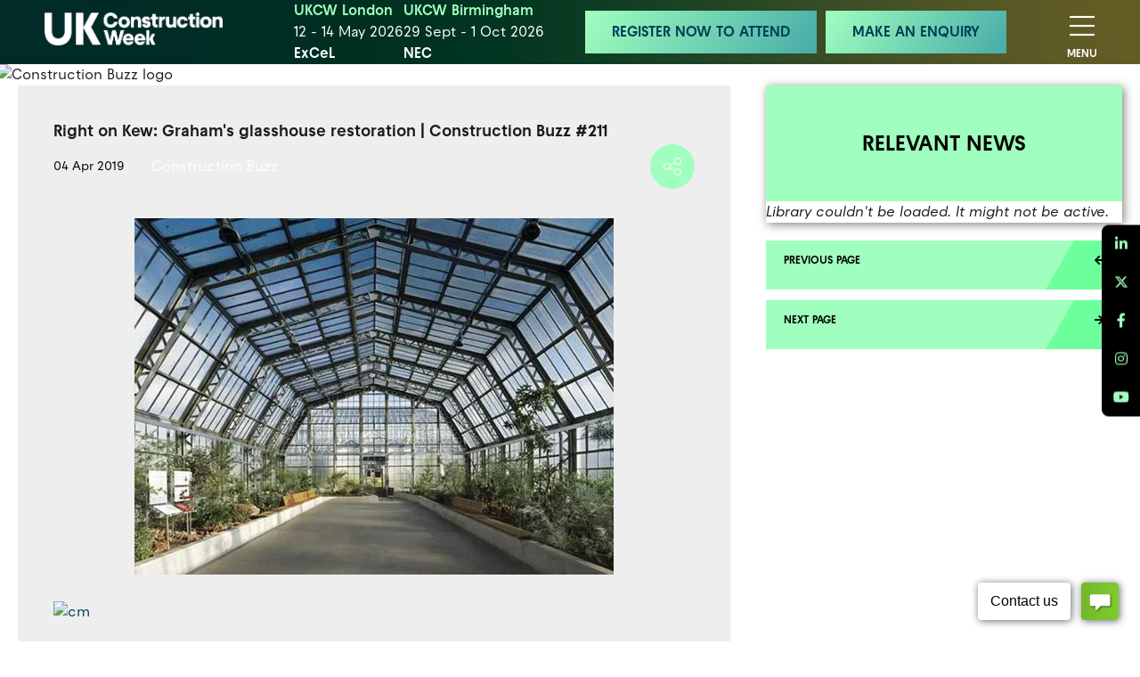

--- FILE ---
content_type: text/html;charset=utf-8
request_url: https://www.ukconstructionweek.com/press-release/right-on-kew-grahams-glasshouse-restoration--construction-buzz-211
body_size: 16890
content:



	<!DOCTYPE html>
	<html lang="en-GB" class="no-js">
		<head>
			
	<meta http-equiv="Content-Type" content="text/html;charset=utf-8" />

	<title>
		
			Right on Kew: Graham's glasshouse restoration | Construction Buzz #211 - UK Construction Week
		
	</title>
	<meta name="generator" 	 content="SHOWOFF by ASP.events" />
	<meta name="author" content="">

	
	<meta name="description" content="" />
	<meta name="keywords" content="" />

	<meta name="viewport" content="width=device-width, initial-scale=1.0" />

	
	
		
		
					<meta property="og:title" content="Right&#x20;on&#x20;Kew&#x3a;&#x20;Graham&#x27;s&#x20;glasshouse&#x20;restoration&#x20;&#x7c;&#x20;Construction&#x20;Buzz&#x20;&#x23;211" />  
			<meta property="og:site_name" content="UK&#x20;Construction&#x20;Week&#x20;2026" />  
			<meta property="schema:name" typeof="https://schema.org/WebPage" content="Right&#x20;on&#x20;Kew&#x3a;&#x20;Graham&#x27;s&#x20;glasshouse&#x20;restoration&#x20;&#x7c;&#x20;Construction&#x20;Buzz&#x20;&#x23;211" />  
			<meta property="schema:image" typeof="https://schema.org/WebPage" content="https://cdn.asp.events/CLIENT_Media_10_B9D470DF_5056_B739_5443B4BBAA6F8ED4/sites/uk-construction-week-2026/media/libraries/news/Glasshouse-1.jpg/fit-in/1200x630/filters:no_upscale()" />  
			<meta property="og:image" content="https://cdn.asp.events/CLIENT_Media_10_B9D470DF_5056_B739_5443B4BBAA6F8ED4/sites/uk-construction-week-2026/media/libraries/news/Glasshouse-1.jpg/fit-in/1200x630/filters:no_upscale()" />  
			<meta property="og:type" content="article" />  

			<!--
			896CC470F1E666EB742EBE1ED00FBAE70FB2A37496C44A5706E43BEFED69A8C4
			-->
			<base href="https://www.ukconstructionweek.com/" > 
	<meta name="robots" content="index, follow" />  
	<link rel="icon" href="https://cdn.asp.events/CLIENT_Media_10_B9D470DF_5056_B739_5443B4BBAA6F8ED4/sites/uk-construction-week-2026/media/favicon.ico" type="image/x-icon" />  
	<link rel="canonical" href="https://www.ukconstructionweek.com/press-release/right-on-kew-grahams-glasshouse-restoration--construction-buzz-211" />  
<!-- Google Tag Manager -->
<script>(function(w,d,s,l,i){w[l]=w[l]||[];w[l].push({'gtm.start':
new Date().getTime(),event:'gtm.js'});var f=d.getElementsByTagName(s)[0],
j=d.createElement(s),dl=l!='dataLayer'?'&l='+l:'';j.async=true;j.src=
'https://www.googletagmanager.com/gtm.js?id='+i+dl;f.parentNode.insertBefore(j,f);
})(window,document,'script','dataLayer','GTM-NBSM828T');</script>
<!-- End Google Tag Manager -->

<!-- Facebook Pixel Code -->
<script>
!function(f,b,e,v,n,t,s)
{if(f.fbq)return;n=f.fbq=function(){n.callMethod?
n.callMethod.apply(n,arguments):n.queue.push(arguments)};
if(!f._fbq)f._fbq=n;n.push=n;n.loaded=!0;n.version='2.0';
n.queue=[];t=b.createElement(e);t.async=!0;
t.src=v;s=b.getElementsByTagName(e)[0];
s.parentNode.insertBefore(t,s)}(window,document,'script',
'https://connect.facebook.net/en_US/fbevents.js');
fbq('init', '221743162805447'); 
fbq('track', 'PageView');
</script>
<noscript>
<img height="1" width="1" 
src="https://www.facebook.com/tr?id=221743162805447&ev=PageView
&noscript=1"/>
</noscript>
<!-- End Facebook Pixel Code -->

<!-- Facebook Pixel Code -->
<script>
!function(f,b,e,v,n,t,s)
{if(f.fbq)return;n=f.fbq=function(){n.callMethod?
n.callMethod.apply(n,arguments):n.queue.push(arguments)};
if(!f._fbq)f._fbq=n;n.push=n;n.loaded=!0;n.version='2.0';
n.queue=[];t=b.createElement(e);t.async=!0;
t.src=v;s=b.getElementsByTagName(e)[0];
s.parentNode.insertBefore(t,s)}(window,document,'script',
'https://connect.facebook.net/en_US/fbevents.js');
fbq('init', '206622454679685');
fbq('track', 'PageView');
</script>
<noscript>
<img height="1" width="1"
src="https://www.facebook.com/tr?id=206622454679685&ev=PageView
&noscript=1"/>
</noscript>
<!-- End Facebook Pixel Code -->

<meta name="google-site-verification" content="nv3qPiZnpY65RUsx1tKc_hSf-WzfWapx0vDKgZ9PPgY" />
	
	



			
			<link rel="stylesheet" href="https://themes.asp.events/ukconstructionweek2023reskin/includes/styles/ukconstructionweek2023reskin.css?v=7" />

			
			<link rel="stylesheet" href="https://use.typekit.net/pok5dbj.css">

			
	
	<script src="https://code.jquery.com/jquery-3.5.1.min.js" integrity="sha256-9/aliU8dGd2tb6OSsuzixeV4y/faTqgFtohetphbbj0=" crossorigin="anonymous"></script>
    <script src="https://code.jquery.com/jquery-migrate-3.5.2.min.js" integrity="sha256-ocUeptHNod0gW2X1Z+ol3ONVAGWzIJXUmIs+4nUeDLI=" crossorigin="anonymous"></script>

	
    <script src="https://cdn.jsdelivr.net/npm/scriptjs@2.5.7/dist/script.min.js" integrity="sha384-+kbmEGZrjwfGzlYYiLQkgntepLDajw5ZAlz1jvKM4IVPwGH4Z+nbmccUIf9pz1Gq" crossorigin="anonymous"></script>

	
    
	    <script src="https://themes.asp.events/_base/1-2-0/includes/javascripts/dist/essentials.min.js?v=2" integrity="sha256-VH/xQ9VaI7edeFDGIzRJ1o39ePoODwG+T1ebmAilHJw=" crossorigin="anonymous"></script>
    

    
        <script src="https://themes.asp.events/_base/1-2-0/includes/javascripts/dist/global/accessibility.min.js" integrity="sha256-3ryO8Zp/KRAHeYaRhTrJ0vV4CcxzLH9OQgqW0DP3LRU=" crossorigin="anonymous" async></script>
	
    
    
	    <script src="https://themes.asp.events/ukconstructionweek2023reskin/includes/javascripts/site.js?v=42" crossorigin="anonymous"></script>
    

	
	<link rel="preload" href="https://themes.asp.events/_base/1-2-0/includes/fonts/fontawesome/fontawesome-all.min.css?v=1" as="style" fetchPriority="low" onload="this.onload=null;this.rel='stylesheet'" />
	<link rel="preload" href="https://themes.asp.events/_base/1-2-0/includes/fonts/fontawesome/v4-shims.min.css?v=1" as="style" fetchPriority="low" onload="this.onload=null;this.rel='stylesheet'" />
    <noscript>
        <link href="https://themes.asp.events/_base/1-2-0/includes/fonts/fontawesome/fontawesome-all.min.css?v=1" rel="stylesheet" fetchPriority="low">
		<link href="https://themes.asp.events/_base/1-2-0/includes/fonts/fontawesome/v4-shims.min.css?v=1" rel="stylesheet" fetchPriority="low">
    </noscript>	


			
	
	
		
		
		<meta name="google-site-verification" content="NtavdYqMwFRVQnTM_xRU8xH3CRHXRa4nEjHTyMsrBmU" /> 
			<script>
				$script('https://cdn.asp.events/includes/js/jquery/magnificPopup/jquery.magnific-popup.min.js', function(){ $script('https://cdn.asp.events/includes/js/ASPModal.old.min.js'); });

				jQuery(document).ready(function(){

					jQuery(document).on('click','.js-share-button',showShareDialog);

					function showShareDialog(e)
					{
						e.preventDefault();

						var Site = jQuery(this).attr('data-site');

						if (jQuery(this).attr('data-slug') != '') {
							var PageUrl = jQuery(this).attr('data-slug');
						} else {
							var PageUrl = location.href;
						}

						var contentId = '';
						if (jQuery(this).attr('data-contentId') != '') {
							var contentId = jQuery(this).attr('data-contentId');
						}
						var shareText = jQuery(this).attr('data-shareText');
						var shareTitle = jQuery(this).attr('data-shareTitle');

						jQuery.get
							( '__share/buttons/getShareUrl'
							, { Site:Site , PageUrl:PageUrl , PageTitle:document.title, contentId:contentId, shareText:shareText, shareTitle:shareTitle }
							, redirectToShare
							);
					}

					function redirectToShare(data)
					{
						//open email share in modal
						if(data.ShareTo.indexOf('__share/email') == 0)
							openRemoteModal(data.ShareTo);
						else{

						var popupBlockerChecker = {
									check: function(popup_window){
											var _scope = this;
											if (popup_window) {
													if(/chrome/.test(navigator.userAgent.toLowerCase())){
															setTimeout(function () {
																	_scope._is_popup_blocked(_scope, popup_window);
															 },200);
													}else{
															popup_window.onload = function () {
																	_scope._is_popup_blocked(_scope, popup_window);
															};
													}
											}else{
													_scope._displayError();
											}
									},
									_is_popup_blocked: function(scope, popup_window){
											if ((popup_window.innerHeight > 0)==false){ scope._displayError(); }
									},
									_displayError: function(){
											alert("Popup Blocker is enabled! Please add this site to your exception list.");
									}
							};

							var popup = window.open(data.ShareTo,'_blank','width=800,height=650'); //'width=620,height=440'
							popupBlockerChecker.check(popup);
						}
					}

				});
			</script>
		
	


			<script src="https://themes.asp.events/ukconstructionweek2023reskin/includes/javascripts/plugins/ScrollMagic.min.js" type="text/javascript"></script>
			<script src="https://themes.asp.events/ukconstructionweek2023reskin/includes/javascripts/plugins/animation.gsap.min.js" type="text/javascript"></script>
			<script src="https://themes.asp.events/ukconstructionweek2023reskin/includes/javascripts/plugins/gsap.min.js" type="text/javascript"></script>
			
			<script src="https://themes.asp.events/ukconstructionweek2023reskin/includes/javascripts/counterUp.js" type="text/javascript"></script>
		</head>


	<body class="body--id-118990 t-default uk-construction-week-2026">
		
		
		
		<!-- Google Tag Manager (noscript) -->
<noscript><iframe src="https://www.googletagmanager.com/ns.html?id=GTM-NBSM828T"
height="0" width="0" style="display:none;visibility:hidden"></iframe></noscript>
<!-- End Google Tag Manager (noscript) -->
	
		<div class="site">		
			
	<nav class="s-navigation js-navigation" data-name="main" style="display: none;">
		<div class="s-navigation__wrapper">
			<div class="s-navigation__main">
				<a class="s-navigation__main__title" href="https://www.ukconstructionweek.com" target="_blank">
					Home
				</a>
				<div class="s-navigation__main__menu">
					<!--seed:451FA34A60A753B9FE31FB84CEED312FC9DD2C5E-->
	
		
			<ul class="menu menu--default menublock" menuid="251">
		
	
	
	
		
			</ul>
		
	


				</div>
			</div>	
			<div class="s-navigation__birmingham">
				<a class="s-navigation__birmingham__title" href="https://www.ukconstructionweek.com/welcome-birmingham">
					Birmingham
				</a>
				<div class="s-navigation__birmingham__menu">
					<!--seed:5C96E7A9245180BDF0D7DE7789389F2F9A077D44-->
	
		
			<ul class="menu menu--default menublock" menuid="258">
		
	
	
	
		
			</ul>
		
	


				</div>
			</div>	
			<div class="s-navigation__london">
				<a class="s-navigation__london__title" href="https://www.ukconstructionweek.com/whats-on">
					What's On
				</a>
				<div class="s-navigation__london__menu">
					<!--seed:84BD4E83E2A8DBB927DEB68CC10EC3AA2843ACC0-->
	
		
			<ul class="menu menu--default menublock" menuid="257">
		
	
	
		<li title="Exhibit " class="menu__item menu__item--light-teal-text">

		
			<span class="menu__item__link menuitem menuitem--id-3960">Exhibit </span>
		

		
			
			<button class="menu__item__toggle" style="display: none;"><i class="fal fa-chevron-down"></i></button>

			
	
		<ul class="menu--sub-menu menu--sub-menu--level-1">
	
	
		<li title="Why Exhibit" class="menu__item">

		
			<a href="why-exhibit" target="_self" class="menu__item__link menuitem menuitem--id-3961">Why Exhibit</a>
		

		
		</li>
	
		<li title="Make An Enquiry" class="menu__item">

		
			<a href="home/make-an-enquiry" target="_self" class="menu__item__link menuitem menuitem--id-4166">Make An Enquiry</a>
		

		
		</li>
	
	
		</ul>
	


		
		</li>
	
		<li title="Visiting" class="menu__item menu__item--light-teal-text">

		
			<span class="menu__item__link menuitem menuitem--id-4042">Visiting</span>
		

		
			
			<button class="menu__item__toggle" style="display: none;"><i class="fal fa-chevron-down"></i></button>

			
	
		<ul class="menu--sub-menu menu--sub-menu--level-1">
	
	
		<li title="VIP Club" class="menu__item">

		
			<a href="unlock-vip-access" target="_self" class="menu__item__link menuitem menuitem--id-3959">VIP Club</a>
		

		
		</li>
	
		<li title="Role Models" class="menu__item">

		
			<a href="home/role-models" target="_self" class="menu__item__link menuitem menuitem--id-4167">Role Models</a>
		

		
		</li>
	
		<li title="Meet The Buyer" class="menu__item">

		
			<a href="build-connect-lounge" target="_self" class="menu__item__link menuitem menuitem--id-4168">Meet The Buyer</a>
		

		
		</li>
	
		<li title="Roundtables" class="menu__item">

		
			<a href="roundtables" target="_self" class="menu__item__link menuitem menuitem--id-4186">Roundtables</a>
		

		
		</li>
	
		<li title="What's On " class="menu__item">

		
			<a href="whats-on" target="_self" class="menu__item__link menuitem menuitem--id-4198">What's On </a>
		

		
		</li>
	
		<li title="Our Stages" class="menu__item">

		
			<a href="stages" target="_self" class="menu__item__link menuitem menuitem--id-4217">Our Stages</a>
		

		
		</li>
	
		<li title="Plan Your Visit" class="menu__item">

		
			<a href="accommodation" target="_self" class="menu__item__link menuitem menuitem--id-4201">Plan Your Visit</a>
		

		
		</li>
	
	
		</ul>
	


		
		</li>
	
		<li title="Show Sections" class="menu__item menu__item--light-teal-text">

		
			<span class="menu__item__link menuitem menuitem--id-4043">Show Sections</span>
		

		
			
			<button class="menu__item__toggle" style="display: none;"><i class="fal fa-chevron-down"></i></button>

			
	
		<ul class="menu--sub-menu menu--sub-menu--level-1">
	
	
		<li title="Materials &amp; Structure" class="menu__item">

		
			<a href="materials-structure-u8zc" target="_self" class="menu__item__link menuitem menuitem--id-4044">Materials & Structure</a>
		

		
		</li>
	
		<li title="Equipment, Tools &amp; Hire" class="menu__item">

		
			<a href="equipment-tools-hire" target="_self" class="menu__item__link menuitem menuitem--id-4046">Equipment, Tools & Hire</a>
		

		
		</li>
	
		<li title="Construction Services" class="menu__item">

		
			<a href="construction-services" target="_self" class="menu__item__link menuitem menuitem--id-4047">Construction Services</a>
		

		
		</li>
	
		<li title="ConTech &amp; AI" class="menu__item">

		
			<a href="contech-ai" target="_self" class="menu__item__link menuitem menuitem--id-4048">ConTech & AI</a>
		

		
		</li>
	
		<li title="Offsite" class="menu__item">

		
			<a href="offsite-50nx" target="_self" class="menu__item__link menuitem menuitem--id-4049">Offsite</a>
		

		
		</li>
	
		<li title="Futurebuild" class="menu__item">

		
			<a href="http://www.futurebuild.co.uk" target="_blank" class="menu__item__link menuitem menuitem--id-4561">Futurebuild</a>
		

		
		</li>
	
		<li title="Stone &amp; Surfaces Show" class="menu__item">

		
			<a href="https://www.stoneandsurfacesshow.com/" target="_blank" class="menu__item__link menuitem menuitem--id-3965">Stone & Surfaces Show</a>
		

		
		</li>
	
	
		</ul>
	


		
		</li>
	
		<li title="Advisory Board" class="menu__item menu__item--light-teal-text">

		
			<a href="ukcw-advisory-board" target="_self" class="menu__item__link menuitem menuitem--id-4170">Advisory Board</a>
		

		
		</li>
	
		<li title="FAQs" class="menu__item menu__item--light-teal-text">

		
			<a href="home/faqs" target="_self" class="menu__item__link menuitem menuitem--id-4171">FAQs</a>
		

		
		</li>
	
		<li title="Search" class="menu__item menu__item--search js-search-trigger">

		
			<span class="menu__item__link menuitem menuitem--id-4172">Search</span>
		

		
		</li>
	
	
		
			</ul>
		
	


				</div>
			</div>
			<div class="s-navigation__cta">
				
					<div class="panel panel--default panel--headercalltoactionssticky panel--id-120320">
			
				<div class="panel__body">
					<p style="text-align: center;"><a class="ck-button-gradient-1" href="https://forms.reg.buzz/ukcw-london-2026/ukcw-websiteheader" target="_blank" title="https://forms.reg.buzz/ukcw-london-2026/ukcw-websiteheader">REGISTER NOW TO ATTEND</a>&nbsp; <a class="ck-button-gradient-1" href="home/make-an-enquiry" target="_self" title="home/make-an-enquiry">MAKE AN ENQUIRY</a></p>

				</div>
			
		</div>
								
			</div>
		</div>
	</nav>

			
	<header class="s-header-mobile">
		<div class="s-header-mobile__wrapper-one">
			
				<div class="s-header-mobile__logo">
					<div class="panel panel--default panel--headerbranding panel--id-120309">
			
				<div class="panel__body">
					<p><a href="" target="_self" title=""><img alt="UK Construction Week Logo" src="https://cdn.asp.events/CLIENT_Media_10_B9D470DF_5056_B739_5443B4BBAA6F8ED4/sites/uk-construction-week-2026/media/reskin-assets/logo.png" style="width: 350px; height: 92px;" title="UK Construction Week Logo" /></a></p>

				</div>
			
		</div>
				</div>
			
			<button class="s-header-mobile__navigation-trigger">
				<div class="s-header-mobile__navigation-trigger__icon"></div>
				<span class="s-header-mobile__navigation-trigger__text-open">Menu</span>
				<span class="s-header-mobile__navigation-trigger__text-close">Close</span>
			</button>
			
				<div class="s-header-mobile__social">
					<div class="panel panel--default panel--headersocial panel--id-120339">
			
				<div class="panel__body">
					<ul class="ck-social-icons"> 
 <li><a href="https://www.linkedin.com/company/ukconstructionweek/?originalSubdomain=uk" target="_blank" title="https://www.linkedin.com/company/ukconstructionweek/?originalSubdomain=uk">LinkedIn</a></li> 
 <li><a href="https://twitter.com/UK_CW" target="_blank" title="https://twitter.com/UK_CW">Twitter</a></li> 
 <li><a href="https://www.facebook.com/UKConstructionWeek" target="_blank" title="https://www.facebook.com/UKConstructionWeek">Facebook</a></li> 
 <li><a href="https://www.instagram.com/uk_cw/" target="_blank" title="https://www.instagram.com/uk_cw/">Instagram</a></li> 
 <li><a href="https://www.youtube.com/channel/UCW42fmbs-EjkR9O0U_NLkLA" target="_blank" title="https://www.youtube.com/channel/UCW42fmbs-EjkR9O0U_NLkLA">Youtube</a></li> 
 <li><a href="https://chat.whatsapp.com/LaLfIKRPDeOAzI7IC6NMIi" target="_blank" title="https://chat.whatsapp.com/LaLfIKRPDeOAzI7IC6NMIi">WhatsApp</a></li> 
</ul>
				</div>
			
		</div>
				</div>
			
		</div>
		<div class="s-header-mobile__wrapper-two">
			
				<div class="s-header-mobile__dates">
					<div class="panel panel--default panel--headerdates panel--id-120315">
			
				<div class="panel__body">
					<p><strong><span class="ck-text-color-teal-light">UKCW London</span></strong></p>

<p>12&nbsp;- 14 May 2026</p>

<p><strong>ExCeL</strong></p>

				</div>
			
		</div>	
	
 
		
	
		<div class="panel panel--default panel--headerdates panel--id-120971">
			
				<div class="panel__body">
					<p><strong><span class="ck-text-color-teal-light">UKCW Birmingham</span></strong></p>

<p>29 Sept&nbsp;- 1&nbsp;Oct&nbsp;2026</p>

<p><strong>NEC</strong></p>

				</div>
			
		</div>
				</div>
							
		</div>
	</header>

			
	<header class="s-header-sticky">
		<div class="s-header-sticky__wrapper-one">
			
				<div class="s-header-sticky__logo">
					<div class="panel panel--default panel--headerbrandingsticky panel--id-120301">
			
				<div class="panel__body">
					<a href="" target="_self" title=""><img alt="ukcw 26 logo" src="https://cdn.asp.events/CLIENT_Media_10_B9D470DF_5056_B739_5443B4BBAA6F8ED4/sites/uk-construction-week-2026/media/UKCW_2026_Logo_White.png" style="width: 400px; height: 73px;" /></a>
				</div>
			
		</div>
				</div>
			
			
				<div class="s-header-sticky__dates">
					<div class="panel panel--default panel--headerdates panel--id-120315">
			
				<div class="panel__body">
					<p><strong><span class="ck-text-color-teal-light">UKCW London</span></strong></p>

<p>12&nbsp;- 14 May 2026</p>

<p><strong>ExCeL</strong></p>

				</div>
			
		</div>	
	
 
		
	
		<div class="panel panel--default panel--headerdates panel--id-120971">
			
				<div class="panel__body">
					<p><strong><span class="ck-text-color-teal-light">UKCW Birmingham</span></strong></p>

<p>29 Sept&nbsp;- 1&nbsp;Oct&nbsp;2026</p>

<p><strong>NEC</strong></p>

				</div>
			
		</div>
				</div>
			
			<div class="s-header-sticky__wrapper-one__wrapper-one">
				
				
					<div class="s-header-sticky__call-to-actions">
						<div class="panel panel--default panel--headercalltoactionssticky panel--id-120320">
			
				<div class="panel__body">
					<p style="text-align: center;"><a class="ck-button-gradient-1" href="https://forms.reg.buzz/ukcw-london-2026/ukcw-websiteheader" target="_blank" title="https://forms.reg.buzz/ukcw-london-2026/ukcw-websiteheader">REGISTER NOW TO ATTEND</a>&nbsp; <a class="ck-button-gradient-1" href="home/make-an-enquiry" target="_self" title="home/make-an-enquiry">MAKE AN ENQUIRY</a></p>

				</div>
			
		</div>
					</div>
					
			</div>				
		</div>
		<div class="s-header-sticky__wrapper-two">
			<button class="s-header-sticky__navigation-trigger">
				<div class="s-header-sticky__navigation-trigger__icon"></div>
				<span class="s-header-sticky__navigation-trigger__text-open is-visible">Menu</span>
				<span class="s-header-sticky__navigation-trigger__text-close">Close</span>
			</button>
		</div>
	</header>

			
			
	

			<div class="s-content">
				
	
	
		
		
		
	

	<main class="s-content__main">
		
		<div class="s-content__main__body">
			<div class="wrapper">
				









<div class="m-libraries-news-entry m-libraries-news-entry--default m-libraries-news-entry--default-news-custom m-libraries-news-entry--id-118990">
	

	
		<div class="construction-buzz-logo">
			<img src="https://cdn.asp.events/CLIENT_Media_10_B9D470DF_5056_B739_5443B4BBAA6F8ED4/sites/uk-construction-week-2026/media/ConstructionBuzzLogo.jpg.png?mm&nocache=1554198679869" alt="Construction Buzz logo">
		</div> 
	
	
	<div class="m-libraries-news-entry__item__container">
		<div class="m-libraries-news-entry__item js-library-list js-library-item js-library-entry-item" searchgroup="libraryentry-press-release" data-content-i-d=118990>		
			<div class="m-libraries-news-entry__item__header">
				<h1 class="m-libraries-news-entry__item__header__title">
					Right on Kew: Graham's glasshouse restoration | Construction Buzz #211
				</h1>

			

				<div class="m-libraries-news-entry__item__nav__container">
					<div class="m-libraries-news-entry__item__nav">
						
							<div class="m-libraries-news-entry__item__header__date">
								04 Apr 2019
							</div>
						
						
						<span class="m-libraries-news-entry__item__header__meta__cat">
							
							<ul class="m-exhibitors-list__category m-exhibitors-list__category-nt000"><li><a  href="press-release?&categories=6E0F83F0-5056-B733-83BEF6363A92A26A" class="js-filter-categories" data-categories="6E0F83F0-5056-B733-83BEF6363A92A26A">Construction Buzz</a></li></ul>
						</span>
						
					</div>
					<div class="m-libraries-news-entry__item__toolbar">
						<div class="p-button-group p-button-group--horizontal-to-vertical p-button-group--horizontal-to-vertical--tablet">
							
							
								<a href="javascript:void(0)" class="p-button p-button--circle-fill js-share-overlay-trigger" data-slug="press-release/right-on-kew-grahams-glasshouse-restoration--construction-buzz-211" data-title="Right on Kew: Graham's glasshouse restoration | Construction Buzz #211" data-image="https://cdn.asp.events/CLIENT_Media_10_B9D470DF_5056_B739_5443B4BBAA6F8ED4/sites/uk-construction-week-2026/media/libraries/news/Glasshouse-1.jpg">
									<svg class="p-button__icon p-button__icon--share">
										<use xlink:href="https://themes.asp.events/_base/1-2-0/includes/icons/general.svg#icon-share"></use>
									</svg>
								</a>
							
							
						</div>
					</div>
				</div>
			</div>
			
				<figure class="m-libraries-news-entry__item__featured-image">
					<div class="m-libraries-news-entry__item__featured-image__wrapper">
						<img src="https://cdn.asp.events/CLIENT_Media_10_B9D470DF_5056_B739_5443B4BBAA6F8ED4/sites/uk-construction-week-2026/media/libraries/news/Glasshouse-1.jpg/fit-in/700x9999/filters:no_upscale()" />
						
					</div>
				</figure>
			
			<div class="m-libraries-news-entry__item__body">
				
				
					<div class="m-libraries-news-entry__item__body__description">
						
		
		
	<p><a href="http://www.constructionmanagermagazine.com/onsite/graham-goes-green-kew/" target="_blank" title="http://www.constructionmanagermagazine.com/onsite/graham-goes-green-kew/"><img alt="cm" src="https://cdn.asp.events/CLIENT_Media_10_B9D470DF_5056_B739_5443B4BBAA6F8ED4/sites/uk-construction-week-2026/media/Banners/As-featured-in_CM.png" style="width: 900px; height: 70px;" /></a></p>

<p>Rare plants, exotic flowers, towering trees &ndash; Kew Gardens provides the most unusual of construction sites for Graham on its &pound;50m framework. Stephen Cousins reports.</p>

<p>&ldquo;To come out here, on a day like this, with the sun blazing, it&rsquo;s a glorious place to work,&rdquo; says James Sands, framework manager at Graham Construction, as we scoot along in a golf cart past giant redwood trees, lush beds of exotic flowers and perfectly manicured lawns.&nbsp;</p>

<p>He is taking CM on a tour of the famous Royal Botanic Gardens in Kew, west London, to explore the varied and challenging construction works the contractor is carrying out under a &pound;50m five-year framework. The Kew Capital Development Programme, funded by the Department for Environment, Food and Rural Affairs (DEFRA), includes new buildings, major refurbishments and site-wide infrastructure upgrades.</p>

<p>Among works under way are the high-tech &pound;4.9m Arboretum Nursery glasshouse, the &pound;4.6m Japanese-inspired Pavilion Restaurant, and refurbishments to a modernist aluminium glasshouse, the Herbarium Complex and Palm and Water Lily Houses. A connected job at Kew&rsquo;s sister estate, Wakehurst in West Sussex, involves the delivery of roof repairs to the Grade I listed mansion.</p>

<p>Such a logistically complex array of works would test any construction manager&rsquo;s mettle, but the stakes are higher at Kew where UNESCO World Heritage Site status, proximity to some of the world&rsquo;s rarest plants, and throngs of tourists, has placed an unusually strong emphasis on safety and protection. Precautions include restrictions on the speed, size and frequency of vehicle movements, special driving licences and protective measures for the horticulture.</p>

<p>&ldquo;Everything at Kew is about the flora and fauna,&rdquo; says Sands. &ldquo;We are not allowed to touch the plants or drive on the grass. The Pavilion Restaurant is home to 100-year-old vines and a unique horse chestnut tree, the first of its kind planted in the UK, that must be retained as part of the build. There has been a huge focus on planning to ensure the wildlife is sustained and not damaged during construction.&rdquo;</p>

<p>The golf cart pulls up for the first stop on our tour: the Pavilion Restaurant, a high-end dining destination at the southern end of the Gardens, near the huge Victorian Temperate House recently restored by ISG. The two-storey Japan-inspired building, designed by Ryder Architecture, replaces a demolished Victorian restaurant on the site. It will provide 400 covers, around three-quarters of which will be located outside under a 2.5m-wide canopy entwined with the century-old vines.</p>

<p><img alt="glaahouse" src="https://cdn.asp.events/CLIENT_Media_10_B9D470DF_5056_B739_5443B4BBAA6F8ED4/sites/uk-construction-week-2026/media/Buzz/Glasshouse-2.jpg" style="width: 563px; height: 374px;" /></p>

<p>The steel-framed building is set out on a minimalistic 6m square grid which is repeated in the layout of the curtain walling. The structure was relatively straightforward to erect, says Sands, apart from certain details that had to look &ldquo;crisp&rdquo;, such as a sharp edge on the floating flat roof which extends out over the courtyard.</p>

<p>The discovery of an undocumented basement level and structures containing asbestos resulted in delays when the project was coming out of the ground. &ldquo;Records of buildings at Kew are often insufficient, drawings are either out of date or haven&rsquo;t been updated, and finding out where information is archived is a challenge,&rdquo; says Sands.</p>

<p>A former tea-room building on the site, burned down by suffragettes in 1913, increases the likelihood that historic artefacts will be uncovered. Although none have been found so far, an archaeologist remains on call to screen any interesting finds.</p>

<p><img alt="glasshouse" src="https://cdn.asp.events/CLIENT_Media_10_B9D470DF_5056_B739_5443B4BBAA6F8ED4/sites/uk-construction-week-2026/media/Buzz/Glasshouse-3.jpg" style="width: 562px; height: 345px;" /></p>

<p>After a five-minute drive, we pull up alongside a giant pile of manure the size of a three bedroom house. &ldquo;This is the largest non-commercial compost heap in Europe: it even has a dedicated viewing platform for visitors,&rdquo; says Sands, holding his nose.</p>

<p>Just around the corner is the Arboretum Nursery, a circa 13,000 sq m climate-controlled building, thought to be the most high-tech in the UK, where Kew horticulturalists will care for rare or endangered plants and flowers.</p>

<p>The glasshouse replaces three smaller greenhouses that stood on the same footprint and offers additional space for potting in six distinct areas that can be programmed to simulate different climatic conditions. Such sophisticated engineering is critical to the survival of certain species: one plant being propagated is thought to be the only specimen in existence outside of a small area in Spain.</p>

<p>The Arboretum Nursery was a turnkey package by Belgian company Deforche Construct, a world leader in glasshouse design. It features a unique viewing area, positioned between the potting spaces and an energy centre, where visitors can see the scientists at work through a glass wall.</p>

<p><img alt="glasshouse" src="https://cdn.asp.events/CLIENT_Media_10_B9D470DF_5056_B739_5443B4BBAA6F8ED4/sites/uk-construction-week-2026/media/Buzz/Glasshouse-4.jpg" style="width: 564px; height: 331px;" /></p>

<p><img alt="glasshouse" src="https://cdn.asp.events/CLIENT_Media_10_B9D470DF_5056_B739_5443B4BBAA6F8ED4/sites/uk-construction-week-2026/media/Buzz/Glasshouse-5.jpg" style="width: 294px; height: 444px; margin-left: 10px; float: right;" /></p>

<p>The project was modelled in Level&nbsp;2 BIM to ensure coordination of the complex services and the glass and steel structure. All components were prefabricated at Deforche&rsquo;s factory in Belgium, delivered &ldquo;just in time&rdquo;, and assembled as a series of standard 12.5m bays that can be expanded in future.</p>

<p>We walk through a cloud of fine mist into an incubator bay where the most sensitive specimens will be cared for. Above our heads, a cyclometer device records data on humidity and temperature. This is relayed to the BMS, which controls two boilers and a series of compressors that heat and pump water through diffusers into the spaces.</p>

<p>Effective plant propagation requires moisture on leaves and heat on roots so plant pots are placed on bespoke benches with integrated heating. The benches run on rollers and can be pushed together to maximise space.</p>

<p>With the structure complete, Graham is assessing a proposal to build an adjacent two-storey staff welfare block, either in cross-laminated timber or a less expensive modular system. Sands comments: &ldquo;CLT is the client&rsquo;s preferred option but the contract is budget driven so we are also speaking to modular contractors. One concern is the modular units may require tall delivery lorries and Kew has lots of overhanging trees.&rdquo;</p>

<p>The final stop on our tour is the Davies Exploration House (formerly the Australian House), a refurbished aluminium-framed glasshouse located behind the Temperate House.</p>

<p>This modernist structure, constructed in 1952 by the Crittall Manufacturing Company, features large arched trusses that span the entire space to remove the need for columns or cross beams. It is one of the earliest examples of aluminium frame construction and Crittall went on to install aluminium windows in almost every post-war British home, as well as London buses.</p>

<p><img alt="glasshouse" src="https://cdn.asp.events/CLIENT_Media_10_B9D470DF_5056_B739_5443B4BBAA6F8ED4/sites/uk-construction-week-2026/media/Buzz/Glasshouse-6.jpg" style="width: 351px; height: 400px;" /></p>

<p>Graham took possession of a derelict building and its internal fit out involved constructing new retaining walls, for drainage and planting, and a polished slab. New timber benches line the space and a new corner office is covered with pre-finished Sapele cladding.</p>

<p>&ldquo;Exploration House was a logistical challenge &ndash; all our deliveries had to arrive and leave via the Temperate House site, where ISG was completing its refurbishment; if they had important work underway, our hands were effectively tied,&rdquo; says Sands.</p>

<p>Graham Construction&rsquo;s work here is only just beginning. After completion of the Pavilion Restaurant, expected at the end of April, there is a proposal for a restaurant near the north entrance, with a construction value of around &pound;5m, starting in September or October. Funds for refurbishment of the mighty Palm House are to be confirmed soon, and multiple works are required to improve pathways and electrical services on site.</p>

<p>This is welcome news for the many staff who enjoy this unique environment. &ldquo;Having been here for over a year, I&rsquo;ve seen the full cycle of nature and the many colours of different seasons,&rdquo; says Callum Sanderson, design manager with Graham. &ldquo;Sometimes I have to remind myself to take a step back and take it all in &ndash; you don&rsquo;t get to work on a site like this very often.&rdquo;</p>

<p><strong>Logistical challenges</strong></p>

<p><strong>Working at Kew brings its own unique logistics challenges. Callum Sanderson, design manager at Graham Construction, explains that Kew runs its own police constabulary which requires all contractor employees to complete a bespoke driving test.</strong></p>

<p><strong>Construction traffic runs on the same paths as tourists, so each vehicle must adhere to a strict 5mph speed limit and be accompanied by two banksmen, one at the front and one at the rear, to walk it in and out of the site.</strong></p>

<p><strong>Sanderson comments: &ldquo;The speed limit is incredibly slow and the programme had to be developed to reflect that. It can be frustrating when you have a large concrete pour. As a result, there have been a couple of 13-hour days.&rdquo;</strong></p>

<p><strong>Delivery lorries are limited in size to the width of the path, so some construction components&nbsp;must be broken down into shorter lengths. For example, the steel frame for the restaurant was delivered in 3m-long sections.</strong></p>

<p><strong>The trees, including the historic horse chestnut which stands at the main vehicular entrance, also have to be protected. Around &pound;100,000-worth of 400mm-thick vehicular matting was installed on the ground as part of the enabling works to protect the roots from being crushed. The porous design allows rainwater to penetrate and reach the roots.</strong></p>

<p><a href="http://www.constructionmanagermagazine.com/onsite/graham-goes-green-kew/" target="_blank" title="http://www.constructionmanagermagazine.com/onsite/graham-goes-green-kew/">Source: Construction Manager</a></p>

					</div>
				
				
				
				
				<div class="m-libraries-news-entry__item__body__additional">
					
				</div>

				<a class="to-top js-to-top " href="javascript:return false;">Back to Top</a>

			</div>
			<div class="m-libraries-news-entry__item__comments">
				
	

			</div>
			<div class="m-libraries-news-entry__item__share">
				

    <script>
    	if ( window.showoff ) {
    		window.showoff.translations.widgets.share = {"message":"","copyurl":"Copy URL","cb_shareemail_message":"Message","cb_shareemail_emailto":"To:","cb_shareemail_submit":"Send Email","cb_shareemail_replyTo":"From:","cb_shareemail_replyTo_hint":"The email the recipient can reply to","viaurl":"Share via URL","cb_shareemail_subject":"Have a look at our page!","title":"Share","viasocialmedia":"Share via social media","cb_shareemail_body":"A page has been shared with you! Have a look at our page:","cb_shareemail_emailto_hint":"The email of the recipient"};
    	}
    </script>
	<div class="w-share w-share--overlay js-share-overlay">
		
		<div class="widget-share js-share-wrapper">
				<ul class="widget-share__list">
					
					
						<li class="widget-share__list__item">
			<a href="javascript:void(0)" class="widget-share__list__item__link widget-share__list__item__link--twitter js-share-button js-share-twitter" data-site="twitter" data-slug="https://www.ukconstructionweek.com/press-release/right-on-kew-grahams-glasshouse-restoration--construction-buzz-211" data-contentId="118990" data-shareText="" data-shareTitle="">
				<span class="widget-share__list__item__link__icon">
					<i class="fa fa-brands fa-twitter"></i>
				</span>
				<span class="widget-share__list__item__link__title">Twitter</span>
			</a>
		</li>
					
						<li class="widget-share__list__item">
			<a href="javascript:void(0)" class="widget-share__list__item__link widget-share__list__item__link--facebook js-share-button js-share-facebook" data-site="facebook" data-slug="https://www.ukconstructionweek.com/press-release/right-on-kew-grahams-glasshouse-restoration--construction-buzz-211" data-contentId="118990" data-shareText="" data-shareTitle="">
				<span class="widget-share__list__item__link__icon">
					<i class="fa fa-brands fa-facebook"></i>
				</span>
				<span class="widget-share__list__item__link__title">Facebook</span>
			</a>
		</li>
					
						<li class="widget-share__list__item">
			<a href="javascript:void(0)" class="widget-share__list__item__link widget-share__list__item__link--linkedin js-share-button js-share-linkedin" data-site="linkedin" data-slug="https://www.ukconstructionweek.com/press-release/right-on-kew-grahams-glasshouse-restoration--construction-buzz-211" data-contentId="118990" data-shareText="" data-shareTitle="">
				<span class="widget-share__list__item__link__icon">
					<i class="fa fa-brands fa-linkedin"></i>
				</span>
				<span class="widget-share__list__item__link__title">LinkedIn</span>
			</a>
		</li>
					
						<li class="widget-share__list__item">
			<a href="javascript:void(0)" class="widget-share__list__item__link widget-share__list__item__link--email js-share-button js-share-email" data-site="email" data-slug="https://www.ukconstructionweek.com/press-release/right-on-kew-grahams-glasshouse-restoration--construction-buzz-211" data-contentId="118990" data-shareText="" data-shareTitle="">
				<span class="widget-share__list__item__link__icon">
					<i class="fa fa-regular fa-envelope fa-envelope-o"></i>
				</span>
				<span class="widget-share__list__item__link__title">Email</span>
			</a>
		</li>
					
					
				</ul>
			</div>
	</div>

			</div>
			<div class="m-libraries-news-entry__ad">
				
			</div>
		</div>

		<div class="m-libraries-news-entry__loading">
			
	<div class="p-loader p-loader--overlay js-w-library-loading" searchgroup="libraryentry-press-release">
		<span class="p-loader__icon"></span>
		<span class="p-loader__text">Loading</span>
	</div>

		</div>
	</div>

	<div class="m-libraries-news-entry__sidebar__container">
		<div class="m-libraries-news-entry__sidebar">
			<div class="l-press-releases-entry__item__related">
				<h3 class="l-press-releases-entry__item__related__title">RELEVANT NEWS</h3>
				
				<em>Library couldn't be loaded. It might not be active.</em>
			</div> 
		</div>

		<div class="m-libraries-news-entry__pagination">
			
			
			

	<div class="pagination pagination--entry js-pagination js-library-entry-pagination" searchgroup="libraryentry-press-release" data-cachestatic="0">
				<ul class="pagination__list"><li class="pagination__list__item"><a href="javascript:openRemoteModal('press-release/populous-completes-best-stadium-in-the-world-for-tottenham-hotspur--construction-buzz-211','ajax',{},false,'',{&quot;dimension15&quot;:&quot;press-release/populous-completes-best-stadium-in-the-world-for-tottenham-hotspur--construction-buzz-211&quot;});" data-entryid="118991"  data-page="592" class="pagination__list__item__link pagination__list__item__link--previous" title="Previous Page"><span class="pagination__list__item__link__icon"></span><div class="pagination__list__item__link__preview"><span class="pagination__list__item__link__field-1" data-next="Next" data-prev="Previous">Populous completes "best stadium in the world" for Tottenham Hotspur | Construction Buzz #211</span><span class="pagination__list__item__link__field-2" data-next="Next" data-prev="Previous"><div class="pagination__list__item__link__field-2__thumbnail" style="background-image: url(https://cdn.asp.events/CLIENT_Media_10_B9D470DF_5056_B739_5443B4BBAA6F8ED4/sites/uk-construction-week-2026/media/libraries/news/Tottenham-1.jpg);"></div></span></div></a></li><li class="pagination__list__item"><a href="javascript:openRemoteModal('press-release/steel-minds-the-gap-at-waterloo--construction-buzz-211','ajax',{},false,'',{&quot;dimension15&quot;:&quot;press-release/steel-minds-the-gap-at-waterloo--construction-buzz-211&quot;});" data-entryid="118989"  data-page="594" class="pagination__list__item__link pagination__list__item__link--next" title="Next Page"><span class="pagination__list__item__link__icon"></span><div class="pagination__list__item__link__preview"><span class="pagination__list__item__link__field-1" data-next="Next" data-prev="Previous">Steel minds the gap at Waterloo | Construction Buzz #211</span><span class="pagination__list__item__link__field-2" data-next="Next" data-prev="Previous"><div class="pagination__list__item__link__field-2__thumbnail" style="background-image: url(https://cdn.asp.events/CLIENT_Media_10_B9D470DF_5056_B739_5443B4BBAA6F8ED4/sites/uk-construction-week-2026/media/libraries/news/stell-mind-the-gaps-1.jpg);"></div></span></div></a></li></ul>
			</div><script type='text/javascript'>$script('https://cdn.asp.events/includes/js/librarysearch.js');</script>

		</div>

		
		<div class="m-libraries-news-entry__mpu">
			
		</div>
	</div>

	<script>
		$script('https://themes.asp.events/_base/1-2-0/includes/javascripts/src/patterns/pagination.js');
	</script>
	<script type="application/ld+json">{"publisher":{"@type":"Organization","sameAs":[],"url":"","logo":"/includes/images/profiles/ico_group.png","name":"Media 10 Ltd"},"datePublished":"April, 04 2019 10:51:00 +0000","@context":"https://schema.org","@type":"NewsArticle","headline":"Right on Kew: Graham's glasshouse restoration | Construction Buzz #211","image":{"@type":"ImageObject","url":"https://cdn.asp.events/CLIENT_Media_10_B9D470DF_5056_B739_5443B4BBAA6F8ED4/sites/uk-construction-week-2026/media/libraries/news/Glasshouse-1.jpg"},"mainEntityOfPage":{"@type":"WebPage","@id":"https://www.ukconstructionweek.com/press-release/right-on-kew-grahams-glasshouse-restoration--construction-buzz-211"},"description":"<p><a href=\"http://www.constructionmanagermagazine.com/onsite/graham-goes-green-kew/\" target=\"_blank\" title=\"http://www.constructionmanagermagazine.com/onsite/graham-goes-green-kew/\"><img alt=\"cm\" src=\"https://cdn.asp.events/CLIENT_Media_10_B9D470DF_5056_B739_5443B4BBAA6F8ED4/sites/uk-construction-week-2026/media/Banners/As-featured-in_CM.png\" style=\"width: 900px; height: 70px;\" /></a></p>\n\n<p>Rare plants, exotic flowers, towering trees &ndash; Kew Gardens provides the most unusual of construction sites for Graham on its &pound;50m framework. Stephen Cousins reports.</p>\n\n<p>&ldquo;To come out here, on a day like this, with the sun blazing, it&rsquo;s a glorious place to work,&rdquo; says James Sands, framework manager at Graham Construction, as we scoot along in a golf cart past giant redwood trees, lush beds of exotic flowers and perfectly manicured lawns.&nbsp;</p>\n\n<p>He is taking CM on a tour of the famous Royal Botanic Gardens in Kew, west London, to explore the varied and challenging construction works the contractor is carrying out under a &pound;50m five-year framework. The Kew Capital Development Programme, funded by the Department for Environment, Food and Rural Affairs (DEFRA), includes new buildings, major refurbishments and site-wide infrastructure upgrades.</p>\n\n<p>Among works under way are the high-tech &pound;4.9m Arboretum Nursery glasshouse, the &pound;4.6m Japanese-inspired Pavilion Restaurant, and refurbishments to a modernist aluminium glasshouse, the Herbarium Complex and Palm and Water Lily Houses. A connected job at Kew&rsquo;s sister estate, Wakehurst in West Sussex, involves the delivery of roof repairs to the Grade I listed mansion.</p>\n\n<p>Such a logistically complex array of works would test any construction manager&rsquo;s mettle, but the stakes are higher at Kew where UNESCO World Heritage Site status, proximity to some of the world&rsquo;s rarest plants, and throngs of tourists, has placed an unusually strong emphasis on safety and protection. Precautions include restrictions on the speed, size and frequency of vehicle movements, special driving licences and protective measures for the horticulture.</p>\n\n<p>&ldquo;Everything at Kew is about the flora and fauna,&rdquo; says Sands. &ldquo;We are not allowed to touch the plants or drive on the grass. The Pavilion Restaurant is home to 100-year-old vines and a unique horse chestnut tree, the first of its kind planted in the UK, that must be retained as part of the build. There has been a huge focus on planning to ensure the wildlife is sustained and not damaged during construction.&rdquo;</p>\n\n<p>The golf cart pulls up for the first stop on our tour: the Pavilion Restaurant, a high-end dining destination at the southern end of the Gardens, near the huge Victorian Temperate House recently restored by ISG. The two-storey Japan-inspired building, designed by Ryder Architecture, replaces a demolished Victorian restaurant on the site. It will provide 400 covers, around three-quarters of which will be located outside under a 2.5m-wide canopy entwined with the century-old vines.</p>\n\n<p><img alt=\"glaahouse\" src=\"https://cdn.asp.events/CLIENT_Media_10_B9D470DF_5056_B739_5443B4BBAA6F8ED4/sites/uk-construction-week-2026/media/Buzz/Glasshouse-2.jpg\" style=\"width: 563px; height: 374px;\" /></p>\n\n<p>The steel-framed building is set out on a minimalistic 6m square grid which is repeated in the layout of the curtain walling. The structure was relatively straightforward to erect, says Sands, apart from certain details that had to look &ldquo;crisp&rdquo;, such as a sharp edge on the floating flat roof which extends out over the courtyard.</p>\n\n<p>The discovery of an undocumented basement level and structures containing asbestos resulted in delays when the project was coming out of the ground. &ldquo;Records of buildings at Kew are often insufficient, drawings are either out of date or haven&rsquo;t been updated, and finding out where information is archived is a challenge,&rdquo; says Sands.</p>\n\n<p>A former tea-room building on the site, burned down by suffragettes in 1913, increases the likelihood that historic artefacts will be uncovered. Although none have been found so far, an archaeologist remains on call to screen any interesting finds.</p>\n\n<p><img alt=\"glasshouse\" src=\"https://cdn.asp.events/CLIENT_Media_10_B9D470DF_5056_B739_5443B4BBAA6F8ED4/sites/uk-construction-week-2026/media/Buzz/Glasshouse-3.jpg\" style=\"width: 562px; height: 345px;\" /></p>\n\n<p>After a five-minute drive, we pull up alongside a giant pile of manure the size of a three bedroom house. &ldquo;This is the largest non-commercial compost heap in Europe: it even has a dedicated viewing platform for visitors,&rdquo; says Sands, holding his nose.</p>\n\n<p>Just around the corner is the Arboretum Nursery, a circa 13,000 sq m climate-controlled building, thought to be the most high-tech in the UK, where Kew horticulturalists will care for rare or endangered plants and flowers.</p>\n\n<p>The glasshouse replaces three smaller greenhouses that stood on the same footprint and offers additional space for potting in six distinct areas that can be programmed to simulate different climatic conditions. Such sophisticated engineering is critical to the survival of certain species: one plant being propagated is thought to be the only specimen in existence outside of a small area in Spain.</p>\n\n<p>The Arboretum Nursery was a turnkey package by Belgian company Deforche Construct, a world leader in glasshouse design. It features a unique viewing area, positioned between the potting spaces and an energy centre, where visitors can see the scientists at work through a glass wall.</p>\n\n<p><img alt=\"glasshouse\" src=\"https://cdn.asp.events/CLIENT_Media_10_B9D470DF_5056_B739_5443B4BBAA6F8ED4/sites/uk-construction-week-2026/media/Buzz/Glasshouse-4.jpg\" style=\"width: 564px; height: 331px;\" /></p>\n\n<p><img alt=\"glasshouse\" src=\"https://cdn.asp.events/CLIENT_Media_10_B9D470DF_5056_B739_5443B4BBAA6F8ED4/sites/uk-construction-week-2026/media/Buzz/Glasshouse-5.jpg\" style=\"width: 294px; height: 444px; margin-left: 10px; float: right;\" /></p>\n\n<p>The project was modelled in Level&nbsp;2 BIM to ensure coordination of the complex services and the glass and steel structure. All components were prefabricated at Deforche&rsquo;s factory in Belgium, delivered &ldquo;just in time&rdquo;, and assembled as a series of standard 12.5m bays that can be expanded in future.</p>\n\n<p>We walk through a cloud of fine mist into an incubator bay where the most sensitive specimens will be cared for. Above our heads, a cyclometer device records data on humidity and temperature. This is relayed to the BMS, which controls two boilers and a series of compressors that heat and pump water through diffusers into the spaces.</p>\n\n<p>Effective plant propagation requires moisture on leaves and heat on roots so plant pots are placed on bespoke benches with integrated heating. The benches run on rollers and can be pushed together to maximise space.</p>\n\n<p>With the structure complete, Graham is assessing a proposal to build an adjacent two-storey staff welfare block, either in cross-laminated timber or a less expensive modular system. Sands comments: &ldquo;CLT is the client&rsquo;s preferred option but the contract is budget driven so we are also speaking to modular contractors. One concern is the modular units may require tall delivery lorries and Kew has lots of overhanging trees.&rdquo;</p>\n\n<p>The final stop on our tour is the Davies Exploration House (formerly the Australian House), a refurbished aluminium-framed glasshouse located behind the Temperate House.</p>\n\n<p>This modernist structure, constructed in 1952 by the Crittall Manufacturing Company, features large arched trusses that span the entire space to remove the need for columns or cross beams. It is one of the earliest examples of aluminium frame construction and Crittall went on to install aluminium windows in almost every post-war British home, as well as London buses.</p>\n\n<p><img alt=\"glasshouse\" src=\"https://cdn.asp.events/CLIENT_Media_10_B9D470DF_5056_B739_5443B4BBAA6F8ED4/sites/uk-construction-week-2026/media/Buzz/Glasshouse-6.jpg\" style=\"width: 351px; height: 400px;\" /></p>\n\n<p>Graham took possession of a derelict building and its internal fit out involved constructing new retaining walls, for drainage and planting, and a polished slab. New timber benches line the space and a new corner office is covered with pre-finished Sapele cladding.</p>\n\n<p>&ldquo;Exploration House was a logistical challenge &ndash; all our deliveries had to arrive and leave via the Temperate House site, where ISG was completing its refurbishment; if they had important work underway, our hands were effectively tied,&rdquo; says Sands.</p>\n\n<p>Graham Construction&rsquo;s work here is only just beginning. After completion of the Pavilion Restaurant, expected at the end of April, there is a proposal for a restaurant near the north entrance, with a construction value of around &pound;5m, starting in September or October. Funds for refurbishment of the mighty Palm House are to be confirmed soon, and multiple works are required to improve pathways and electrical services on site.</p>\n\n<p>This is welcome news for the many staff who enjoy this unique environment. &ldquo;Having been here for over a year, I&rsquo;ve seen the full cycle of nature and the many colours of different seasons,&rdquo; says Callum Sanderson, design manager with Graham. &ldquo;Sometimes I have to remind myself to take a step back and take it all in &ndash; you don&rsquo;t get to work on a site like this very often.&rdquo;</p>\n\n<p><strong>Logistical challenges</strong></p>\n\n<p><strong>Working at Kew brings its own unique logistics challenges. Callum Sanderson, design manager at Graham Construction, explains that Kew runs its own police constabulary which requires all contractor employees to complete a bespoke driving test.</strong></p>\n\n<p><strong>Construction traffic runs on the same paths as tourists, so each vehicle must adhere to a strict 5mph speed limit and be accompanied by two banksmen, one at the front and one at the rear, to walk it in and out of the site.</strong></p>\n\n<p><strong>Sanderson comments: &ldquo;The speed limit is incredibly slow and the programme had to be developed to reflect that. It can be frustrating when you have a large concrete pour. As a result, there have been a couple of 13-hour days.&rdquo;</strong></p>\n\n<p><strong>Delivery lorries are limited in size to the width of the path, so some construction components&nbsp;must be broken down into shorter lengths. For example, the steel frame for the restaurant was delivered in 3m-long sections.</strong></p>\n\n<p><strong>The trees, including the historic horse chestnut which stands at the main vehicular entrance, also have to be protected. Around &pound;100,000-worth of 400mm-thick vehicular matting was installed on the ground as part of the enabling works to protect the roots from being crushed. The porous design allows rainwater to penetrate and reach the roots.</strong></p>\n\n<p><a href=\"http://www.constructionmanagermagazine.com/onsite/graham-goes-green-kew/\" target=\"_blank\" title=\"http://www.constructionmanagermagazine.com/onsite/graham-goes-green-kew/\">Source: Construction Manager</a></p>\n"}</script>
</div>

			</div>
		</div>
	</main>

	
	
		
		
		
	


			</div>
			
		

			
	
		<div class="s-sponsors">
			<div class="s-sponsors__container">
				<div class="panel panel--default panel--sponsors panel--id-120380"> 
 <div class="panel__header"> 
  <h2 class="panel__header__title"> OUR SPONSORS 2026 </h2> 
 </div> 
 <div class="panel__body"> 
  <div class="js-library-list-outer" searchgroup="AE994404-sponsors-1">
   <script type="text/javascript">$script('https://cdn.asp.events/includes/js/librarysearch.js');$script('https://cdn.asp.events/includes/js/jquery/magnificPopup/jquery.magnific-popup.min.js', function(){ $script('https://cdn.asp.events/includes/js/ASPModal.old.min.js'); });</script>
   <div class="js-librarylistwrapper" data-totalcount="4" data-librarytitle="Sponsors"> 
    <div class="m-libraries-sponsors-list m-libraries-sponsors-list--carousel m-libraries-sponsors-list--carousel--v2 js-m-libraries-list-carousel w-icatcher-carousel"> 
     <div class="m-libraries-sponsors-list__loading"> 
      <div class="p-loader p-loader--overlay js-w-library-loading" searchgroup="AE994404-sponsors-1"> 
       <span class="p-loader__icon"></span> 
       <span class="p-loader__text">Loading</span> 
      </div> 
     </div> 
     <ul class="m-libraries-sponsors-list__items js-library-list js-m-libraries-list-carousel-items" searchgroup="AE994404-sponsors-1" searchrefresh=".m-libraries-sponsors-list__count"> 
      <li class="m-libraries-sponsors-list__items__item m-libraries-sponsors-list__items__item--id-127161   js-library-item" data-content-i-d="127161"> 
       <div class="m-libraries-sponsors-list__items__item__wrapper"> 
        <div class="m-libraries-sponsors-list__items__item__image m-libraries-sponsors-list__items__item__image--contain" style="background-image: url('https://cdn.asp.events/CLIENT_Media_10_B9D470DF_5056_B739_5443B4BBAA6F8ED4/sites/uk-construction-week-2026/media/libraries/sponsors-1/Wyre.png');"> 
         <a class="m-libraries-sponsors-list__items__item__image__link js-librarylink-entry" href="javascript:openRemoteModal('sponsors-1/wyre','ajax',{},false,'',{&quot;dimension15&quot;:&quot;sponsors-1/wyre&quot;});"> <img src="https://cdn.asp.events/CLIENT_Media_10_B9D470DF_5056_B739_5443B4BBAA6F8ED4/sites/uk-construction-week-2026/media/libraries/sponsors-1/Wyre.png/fit-in/500x500/filters:no_upscale()" alt="Wyre" /> </a> 
        </div> 
       </div> </li> 
      <li class="m-libraries-sponsors-list__items__item m-libraries-sponsors-list__items__item--id-127162   js-library-item" data-content-i-d="127162"> 
       <div class="m-libraries-sponsors-list__items__item__wrapper"> 
        <div class="m-libraries-sponsors-list__items__item__image m-libraries-sponsors-list__items__item__image--contain" style="background-image: url('https://cdn.asp.events/CLIENT_Media_10_B9D470DF_5056_B739_5443B4BBAA6F8ED4/sites/uk-construction-week-2026/media/libraries/sponsors-1/Hotel-Planner.png');"> 
         <a class="m-libraries-sponsors-list__items__item__image__link js-librarylink-entry" href="javascript:openRemoteModal('sponsors-1/hotel-planner','ajax',{},false,'',{&quot;dimension15&quot;:&quot;sponsors-1/hotel-planner&quot;});"> <img src="https://cdn.asp.events/CLIENT_Media_10_B9D470DF_5056_B739_5443B4BBAA6F8ED4/sites/uk-construction-week-2026/media/libraries/sponsors-1/Hotel-Planner.png/fit-in/500x500/filters:no_upscale()" alt="Hotel Planner" /> </a> 
        </div> 
       </div> </li> 
      <li class="m-libraries-sponsors-list__items__item m-libraries-sponsors-list__items__item--id-127160   js-library-item" data-content-i-d="127160"> 
       <div class="m-libraries-sponsors-list__items__item__wrapper"> 
        <div class="m-libraries-sponsors-list__items__item__image m-libraries-sponsors-list__items__item__image--contain" style="background-image: url('https://cdn.asp.events/CLIENT_Media_10_B9D470DF_5056_B739_5443B4BBAA6F8ED4/sites/uk-construction-week-2026/media/libraries/sponsors-1/Zurich.png');"> 
         <a class="m-libraries-sponsors-list__items__item__image__link js-librarylink-entry" href="javascript:openRemoteModal('sponsors-1/zurich','ajax',{},false,'',{&quot;dimension15&quot;:&quot;sponsors-1/zurich&quot;});"> <img src="https://cdn.asp.events/CLIENT_Media_10_B9D470DF_5056_B739_5443B4BBAA6F8ED4/sites/uk-construction-week-2026/media/libraries/sponsors-1/Zurich.png/fit-in/500x500/filters:no_upscale()" alt="Zurich" /> </a> 
        </div> 
       </div> </li> 
      <li class="m-libraries-sponsors-list__items__item m-libraries-sponsors-list__items__item--id-127158 m-libraries-sponsors-list__items__item--2026 Sponsors  js-library-item" data-content-i-d="127158"> 
       <div class="m-libraries-sponsors-list__items__item__wrapper"> 
        <div class="m-libraries-sponsors-list__items__item__image m-libraries-sponsors-list__items__item__image--contain" style="background-image: url('https://cdn.asp.events/CLIENT_Media_10_B9D470DF_5056_B739_5443B4BBAA6F8ED4/sites/uk-construction-week-2026/media/libraries/sponsors-1/Build-Warranty-3-.png');"> 
         <a class="m-libraries-sponsors-list__items__item__image__link js-librarylink-entry" href="javascript:openRemoteModal('sponsors-1/build-warranty','ajax',{},false,'',{&quot;dimension15&quot;:&quot;sponsors-1/build-warranty&quot;});"> <img src="https://cdn.asp.events/CLIENT_Media_10_B9D470DF_5056_B739_5443B4BBAA6F8ED4/sites/uk-construction-week-2026/media/libraries/sponsors-1/Build-Warranty-3-.png/fit-in/500x500/filters:no_upscale()" alt="Build Warranty" /> </a> 
        </div> 
       </div> </li> 
     </ul> 
     <div class="m-libraries-sponsors-list__navigation slick-navigation" searchgroup="AE994404-sponsors-1"></div> 
     <div class="m-libraries-sponsors-list__pager" searchgroup="AE994404-sponsors-1"></div> 
     <div class="m-libraries-sponsors-list__pagination m-libraries-sponsors-list__pagination--bottom" style="display: none;"> 
      <div class="pagination pagination--default js-pagination js-library-pagination" searchgroup="AE994404-sponsors-1" data-searchcriteria="azLetterField=" data-cachestatic="0"> 
       <ul class="pagination__list"></ul> 
      </div> 
     </div> 
     <script>
		$script('https://themes.asp.events/_base/1-2-0/includes/javascripts/src/global/plugins/slick.min.js', function(){
			$script('https://themes.asp.events/_base/1-2-0/includes/javascripts/src/modules/libraries/list/carousel_v2.js', function(){
				libraryListCarousel.init({
					element: '.m-libraries-sponsors-list__items[searchgroup="AE994404-sponsors-1"]',
					autoplay: true,
					autoplaySpeed: 3000,
					speed: 500,
					arrows: false,
					arrowsElement: '.m-libraries-sponsors-list__navigation[searchgroup="AE994404-sponsors-1"]',
					dots: true,
					dotsElement: '.m-libraries-sponsors-list__pager[searchgroup="AE994404-sponsors-1"]',
                    rows: 0 /* @note: see https://github.com/kenwheeler/slick/issues/3207 */,
					slidesToShow: 1,
					slidesToShowTablet: 2,
					slidesToShowLaptop: 3,
					slidesToShowDesktop: 4,
				});
			});
		});

        /* @note: Reinitialize slick carousel when accordion is opened - ZD ticket 203984 */
        $(document).ready(function() {
            $(document).on("click", ".js-article-accordion .article__header", function() {
                const $accordionContent = $(this).closest(".js-article-accordion").find(".article__body");
                
                if ($accordionContent.find(".m-libraries-sponsors-list--carousel--v2 .m-libraries-sponsors-list__items[searchgroup='AE994404-sponsors-1']").length) {
                    $accordionContent.find(".m-libraries-sponsors-list--carousel--v2 .m-libraries-sponsors-list__items[searchgroup='AE994404-sponsors-1']").slick("unslick").slick("reinit");
                }
            });
        });
	</script> 
    </div> 
   </div>
  </div> 
 </div> 
</div>
			</div>
		</div>
	

			
	
		<div class="s-partners">
			<div class="s-partners__container">
				<div class="panel panel--default panel--partners panel--id-120340"> 
 <div class="panel__header"> 
  <h2 class="panel__header__title"> OUR PARTNERS </h2> 
 </div> 
 <div class="panel__body"> 
  <div class="js-library-list-outer" searchgroup="8DE32AF8-partners">
   <script type="text/javascript">$script('https://cdn.asp.events/includes/js/librarysearch.js');</script>
   <div class="js-librarylistwrapper" data-totalcount="15" data-librarytitle="Partners"> 
    <div class="m-libraries-sponsors-list m-libraries-sponsors-list--carousel m-libraries-sponsors-list--carousel--v2 js-m-libraries-list-carousel w-icatcher-carousel"> 
     <div class="m-libraries-sponsors-list__loading"> 
      <div class="p-loader p-loader--overlay js-w-library-loading" searchgroup="8DE32AF8-partners"> 
       <span class="p-loader__icon"></span> 
       <span class="p-loader__text">Loading</span> 
      </div> 
     </div> 
     <ul class="m-libraries-sponsors-list__items js-library-list js-m-libraries-list-carousel-items" searchgroup="8DE32AF8-partners" searchrefresh=".m-libraries-sponsors-list__count"> 
      <li class="m-libraries-sponsors-list__items__item m-libraries-sponsors-list__items__item--id-127164   js-library-item" data-content-i-d="127164"> 
       <div class="m-libraries-sponsors-list__items__item__wrapper"> 
        <div class="m-libraries-sponsors-list__items__item__image m-libraries-sponsors-list__items__item__image--contain" style="background-image: url('https://cdn.asp.events/CLIENT_Media_10_B9D470DF_5056_B739_5443B4BBAA6F8ED4/sites/uk-construction-week-2026/media/libraries/partners/ADF.jpg');"> 
         <a class="m-libraries-sponsors-list__items__item__image__link js-librarylink-entry" href="partners/adf"> <img src="https://cdn.asp.events/CLIENT_Media_10_B9D470DF_5056_B739_5443B4BBAA6F8ED4/sites/uk-construction-week-2026/media/libraries/partners/ADF.jpg/fit-in/500x500/filters:no_upscale()" alt="ADF" /> </a> 
        </div> 
       </div> </li> 
      <li class="m-libraries-sponsors-list__items__item m-libraries-sponsors-list__items__item--id-127172   js-library-item" data-content-i-d="127172"> 
       <div class="m-libraries-sponsors-list__items__item__wrapper"> 
        <div class="m-libraries-sponsors-list__items__item__image m-libraries-sponsors-list__items__item__image--contain" style="background-image: url('https://cdn.asp.events/CLIENT_Media_10_B9D470DF_5056_B739_5443B4BBAA6F8ED4/sites/uk-construction-week-2026/media/libraries/partners/14.jpg');"> 
         <a class="m-libraries-sponsors-list__items__item__image__link js-librarylink-entry" href="partners/aecb"> <img src="https://cdn.asp.events/CLIENT_Media_10_B9D470DF_5056_B739_5443B4BBAA6F8ED4/sites/uk-construction-week-2026/media/libraries/partners/14.jpg/fit-in/500x500/filters:no_upscale()" alt="AECB" /> </a> 
        </div> 
       </div> </li> 
      <li class="m-libraries-sponsors-list__items__item m-libraries-sponsors-list__items__item--id-127163   js-library-item" data-content-i-d="127163"> 
       <div class="m-libraries-sponsors-list__items__item__wrapper"> 
        <div class="m-libraries-sponsors-list__items__item__image m-libraries-sponsors-list__items__item__image--contain" style="background-image: url('https://cdn.asp.events/CLIENT_Media_10_B9D470DF_5056_B739_5443B4BBAA6F8ED4/sites/uk-construction-week-2026/media/libraries/partners/ACE-2.jpg');"> 
         <a class="m-libraries-sponsors-list__items__item__image__link js-librarylink-entry" href="partners/association-consultancy-engineering"> <img src="https://cdn.asp.events/CLIENT_Media_10_B9D470DF_5056_B739_5443B4BBAA6F8ED4/sites/uk-construction-week-2026/media/libraries/partners/ACE-2.jpg/fit-in/500x500/filters:no_upscale()" alt="Association for Consultancy &amp; Engineering" /> </a> 
        </div> 
       </div> </li> 
      <li class="m-libraries-sponsors-list__items__item m-libraries-sponsors-list__items__item--id-127169   js-library-item" data-content-i-d="127169"> 
       <div class="m-libraries-sponsors-list__items__item__wrapper"> 
        <div class="m-libraries-sponsors-list__items__item__image m-libraries-sponsors-list__items__item__image--contain" style="background-image: url('https://cdn.asp.events/CLIENT_Media_10_B9D470DF_5056_B739_5443B4BBAA6F8ED4/sites/uk-construction-week-2026/media/libraries/partners/CIBSE.png');"> 
         <a class="m-libraries-sponsors-list__items__item__image__link js-librarylink-entry" href="partners/cibse"> <img src="https://cdn.asp.events/CLIENT_Media_10_B9D470DF_5056_B739_5443B4BBAA6F8ED4/sites/uk-construction-week-2026/media/libraries/partners/CIBSE.png/fit-in/500x500/filters:no_upscale()" alt="CIBSE" /> </a> 
        </div> 
       </div> </li> 
      <li class="m-libraries-sponsors-list__items__item m-libraries-sponsors-list__items__item--id-127165   js-library-item" data-content-i-d="127165"> 
       <div class="m-libraries-sponsors-list__items__item__wrapper"> 
        <div class="m-libraries-sponsors-list__items__item__image m-libraries-sponsors-list__items__item__image--contain" style="background-image: url('https://cdn.asp.events/CLIENT_Media_10_B9D470DF_5056_B739_5443B4BBAA6F8ED4/sites/uk-construction-week-2026/media/libraries/partners/7.jpg');"> 
         <a class="m-libraries-sponsors-list__items__item__image__link js-librarylink-entry" href="partners/construction-uk-magazine"> <img src="https://cdn.asp.events/CLIENT_Media_10_B9D470DF_5056_B739_5443B4BBAA6F8ED4/sites/uk-construction-week-2026/media/libraries/partners/7.jpg/fit-in/500x500/filters:no_upscale()" alt="Construction UK Magazine" /> </a> 
        </div> 
       </div> </li> 
      <li class="m-libraries-sponsors-list__items__item m-libraries-sponsors-list__items__item--id-127171   js-library-item" data-content-i-d="127171"> 
       <div class="m-libraries-sponsors-list__items__item__wrapper"> 
        <div class="m-libraries-sponsors-list__items__item__image m-libraries-sponsors-list__items__item__image--contain" style="background-image: url('https://cdn.asp.events/CLIENT_Media_10_B9D470DF_5056_B739_5443B4BBAA6F8ED4/sites/uk-construction-week-2026/media/libraries/partners/13.jpg');"> 
         <a class="m-libraries-sponsors-list__items__item__image__link js-librarylink-entry" href="partners/federation-master-builders"> <img src="https://cdn.asp.events/CLIENT_Media_10_B9D470DF_5056_B739_5443B4BBAA6F8ED4/sites/uk-construction-week-2026/media/libraries/partners/13.jpg/fit-in/500x500/filters:no_upscale()" alt="Federation of Master Builders" /> </a> 
        </div> 
       </div> </li> 
      <li class="m-libraries-sponsors-list__items__item m-libraries-sponsors-list__items__item--id-127167   js-library-item" data-content-i-d="127167"> 
       <div class="m-libraries-sponsors-list__items__item__wrapper"> 
        <div class="m-libraries-sponsors-list__items__item__image m-libraries-sponsors-list__items__item__image--contain" style="background-image: url('https://cdn.asp.events/CLIENT_Media_10_B9D470DF_5056_B739_5443B4BBAA6F8ED4/sites/uk-construction-week-2026/media/libraries/partners/9.jpg');"> 
         <a class="m-libraries-sponsors-list__items__item__image__link js-librarylink-entry" href="partners/futures"> <img src="https://cdn.asp.events/CLIENT_Media_10_B9D470DF_5056_B739_5443B4BBAA6F8ED4/sites/uk-construction-week-2026/media/libraries/partners/9.jpg/fit-in/500x500/filters:no_upscale()" alt="Futures For All" /> </a> 
        </div> 
       </div> </li> 
      <li class="m-libraries-sponsors-list__items__item m-libraries-sponsors-list__items__item--id-127170   js-library-item" data-content-i-d="127170"> 
       <div class="m-libraries-sponsors-list__items__item__wrapper"> 
        <div class="m-libraries-sponsors-list__items__item__image m-libraries-sponsors-list__items__item__image--contain" style="background-image: url('https://cdn.asp.events/CLIENT_Media_10_B9D470DF_5056_B739_5443B4BBAA6F8ED4/sites/uk-construction-week-2026/media/libraries/partners/12.jpg');"> 
         <a class="m-libraries-sponsors-list__items__item__image__link js-librarylink-entry" href="partners/hydrogen-uk"> <img src="https://cdn.asp.events/CLIENT_Media_10_B9D470DF_5056_B739_5443B4BBAA6F8ED4/sites/uk-construction-week-2026/media/libraries/partners/12.jpg/fit-in/500x500/filters:no_upscale()" alt="Hydrogen UK" /> </a> 
        </div> 
       </div> </li> 
      <li class="m-libraries-sponsors-list__items__item m-libraries-sponsors-list__items__item--id-127166   js-library-item" data-content-i-d="127166"> 
       <div class="m-libraries-sponsors-list__items__item__wrapper"> 
        <div class="m-libraries-sponsors-list__items__item__image m-libraries-sponsors-list__items__item__image--contain" style="background-image: url('https://cdn.asp.events/CLIENT_Media_10_B9D470DF_5056_B739_5443B4BBAA6F8ED4/sites/uk-construction-week-2026/media/libraries/partners/8.jpg');"> 
         <a class="m-libraries-sponsors-list__items__item__image__link js-librarylink-entry" href="partners/mates-mind"> <img src="https://cdn.asp.events/CLIENT_Media_10_B9D470DF_5056_B739_5443B4BBAA6F8ED4/sites/uk-construction-week-2026/media/libraries/partners/8.jpg/fit-in/500x500/filters:no_upscale()" alt="Mates In Mind" /> </a> 
        </div> 
       </div> </li> 
      <li class="m-libraries-sponsors-list__items__item m-libraries-sponsors-list__items__item--id-127846   js-library-item" data-content-i-d="127846"> 
       <div class="m-libraries-sponsors-list__items__item__wrapper"> 
        <div class="m-libraries-sponsors-list__items__item__image m-libraries-sponsors-list__items__item__image--contain" style="background-image: url('https://cdn.asp.events/CLIENT_Media_10_B9D470DF_5056_B739_5443B4BBAA6F8ED4/sites/uk-construction-week-2026/media/libraries/partners/NAADUK.png');"> 
         <a class="m-libraries-sponsors-list__items__item__image__link js-librarylink-entry" href="partners/national-association-air-duct-specialists-uk"> <img src="https://cdn.asp.events/CLIENT_Media_10_B9D470DF_5056_B739_5443B4BBAA6F8ED4/sites/uk-construction-week-2026/media/libraries/partners/NAADUK.png/fit-in/500x500/filters:no_upscale()" alt="National Association of Air Duct Specialists UK" /> </a> 
        </div> 
       </div> </li> 
      <li class="m-libraries-sponsors-list__items__item m-libraries-sponsors-list__items__item--id-127709   js-library-item" data-content-i-d="127709"> 
       <div class="m-libraries-sponsors-list__items__item__wrapper"> 
        <div class="m-libraries-sponsors-list__items__item__image m-libraries-sponsors-list__items__item__image--contain" style="background-image: url('https://cdn.asp.events/CLIENT_Media_10_B9D470DF_5056_B739_5443B4BBAA6F8ED4/sites/uk-construction-week-2026/media/libraries/partners/National-Federation-of-Demolition-Contractors.png');"> 
         <a class="m-libraries-sponsors-list__items__item__image__link js-librarylink-entry" href="partners/national-federation-demolition-contractors"> <img src="https://cdn.asp.events/CLIENT_Media_10_B9D470DF_5056_B739_5443B4BBAA6F8ED4/sites/uk-construction-week-2026/media/libraries/partners/National-Federation-of-Demolition-Contractors.png/fit-in/500x500/filters:no_upscale()" alt="National Federation of Demolition Contractors" /> </a> 
        </div> 
       </div> </li> 
      <li class="m-libraries-sponsors-list__items__item m-libraries-sponsors-list__items__item--id-127168   js-library-item" data-content-i-d="127168"> 
       <div class="m-libraries-sponsors-list__items__item__wrapper"> 
        <div class="m-libraries-sponsors-list__items__item__image m-libraries-sponsors-list__items__item__image--contain" style="background-image: url('https://cdn.asp.events/CLIENT_Media_10_B9D470DF_5056_B739_5443B4BBAA6F8ED4/sites/uk-construction-week-2026/media/libraries/partners/10.jpg');"> 
         <a class="m-libraries-sponsors-list__items__item__image__link js-librarylink-entry" href="partners/plant-planet"> <img src="https://cdn.asp.events/CLIENT_Media_10_B9D470DF_5056_B739_5443B4BBAA6F8ED4/sites/uk-construction-week-2026/media/libraries/partners/10.jpg/fit-in/500x500/filters:no_upscale()" alt="Plant Planet" /> </a> 
        </div> 
       </div> </li> 
      <li class="m-libraries-sponsors-list__items__item m-libraries-sponsors-list__items__item--id-128236   js-library-item" data-content-i-d="128236"> 
       <div class="m-libraries-sponsors-list__items__item__wrapper"> 
        <div class="m-libraries-sponsors-list__items__item__image m-libraries-sponsors-list__items__item__image--contain" style="background-image: url('https://cdn.asp.events/CLIENT_Media_10_B9D470DF_5056_B739_5443B4BBAA6F8ED4/sites/uk-construction-week-2026/media/libraries/partners/ISEP.png');"> 
         <a class="m-libraries-sponsors-list__items__item__image__link js-librarylink-entry" href="partners/institute-sustainability-environmental-professionals"> <img src="https://cdn.asp.events/CLIENT_Media_10_B9D470DF_5056_B739_5443B4BBAA6F8ED4/sites/uk-construction-week-2026/media/libraries/partners/ISEP.png/fit-in/500x500/filters:no_upscale()" alt="The Institute of Sustainability and Environmental Professionals" /> </a> 
        </div> 
       </div> </li> 
      <li class="m-libraries-sponsors-list__items__item m-libraries-sponsors-list__items__item--id-127173   js-library-item" data-content-i-d="127173"> 
       <div class="m-libraries-sponsors-list__items__item__wrapper"> 
        <div class="m-libraries-sponsors-list__items__item__image m-libraries-sponsors-list__items__item__image--contain" style="background-image: url('https://cdn.asp.events/CLIENT_Media_10_B9D470DF_5056_B739_5443B4BBAA6F8ED4/sites/uk-construction-week-2026/media/libraries/partners/15.jpg');"> 
         <a class="m-libraries-sponsors-list__items__item__image__link js-librarylink-entry" href="partners/rooflight-association"> <img src="https://cdn.asp.events/CLIENT_Media_10_B9D470DF_5056_B739_5443B4BBAA6F8ED4/sites/uk-construction-week-2026/media/libraries/partners/15.jpg/fit-in/500x500/filters:no_upscale()" alt="The Rooflight Association" /> </a> 
        </div> 
       </div> </li> 
      <li class="m-libraries-sponsors-list__items__item m-libraries-sponsors-list__items__item--id-127787   js-library-item" data-content-i-d="127787"> 
       <div class="m-libraries-sponsors-list__items__item__wrapper"> 
        <div class="m-libraries-sponsors-list__items__item__image m-libraries-sponsors-list__items__item__image--contain" style="background-image: url('https://cdn.asp.events/CLIENT_Media_10_B9D470DF_5056_B739_5443B4BBAA6F8ED4/sites/uk-construction-week-2026/media/libraries/partners/Trending-Now.png');"> 
         <a class="m-libraries-sponsors-list__items__item__image__link js-librarylink-entry" href="partners/trending-now-i8r3"> <img src="https://cdn.asp.events/CLIENT_Media_10_B9D470DF_5056_B739_5443B4BBAA6F8ED4/sites/uk-construction-week-2026/media/libraries/partners/Trending-Now.png/fit-in/500x500/filters:no_upscale()" alt="Trending Now" /> </a> 
        </div> 
       </div> </li> 
     </ul> 
     <div class="m-libraries-sponsors-list__navigation slick-navigation" searchgroup="8DE32AF8-partners"></div> 
     <div class="m-libraries-sponsors-list__pager" searchgroup="8DE32AF8-partners"></div> 
     <div class="m-libraries-sponsors-list__pagination m-libraries-sponsors-list__pagination--bottom" style="display: none;"> 
      <div class="pagination pagination--default js-pagination js-library-pagination" searchgroup="8DE32AF8-partners" data-searchcriteria="sortby=title asc&amp;azLetterField=" data-cachestatic="0"> 
       <ul class="pagination__list"></ul> 
      </div> 
     </div> 
     <script>
		$script('https://themes.asp.events/_base/1-2-0/includes/javascripts/src/global/plugins/slick.min.js', function(){
			$script('https://themes.asp.events/_base/1-2-0/includes/javascripts/src/modules/libraries/list/carousel_v2.js', function(){
				libraryListCarousel.init({
					element: '.m-libraries-sponsors-list__items[searchgroup="8DE32AF8-partners"]',
					autoplay: true,
					autoplaySpeed: 3000,
					speed: 500,
					arrows: true,
					arrowsElement: '.m-libraries-sponsors-list__navigation[searchgroup="8DE32AF8-partners"]',
					dots: true,
					dotsElement: '.m-libraries-sponsors-list__pager[searchgroup="8DE32AF8-partners"]',
                    rows: 0 /* @note: see https://github.com/kenwheeler/slick/issues/3207 */,
					slidesToShow: 1,
					slidesToShowTablet: 2,
					slidesToShowLaptop: 3,
					slidesToShowDesktop: 4,
				});
			});
		});

        /* @note: Reinitialize slick carousel when accordion is opened - ZD ticket 203984 */
        $(document).ready(function() {
            $(document).on("click", ".js-article-accordion .article__header", function() {
                const $accordionContent = $(this).closest(".js-article-accordion").find(".article__body");
                
                if ($accordionContent.find(".m-libraries-sponsors-list--carousel--v2 .m-libraries-sponsors-list__items[searchgroup='8DE32AF8-partners']").length) {
                    $accordionContent.find(".m-libraries-sponsors-list--carousel--v2 .m-libraries-sponsors-list__items[searchgroup='8DE32AF8-partners']").slick("unslick").slick("reinit");
                }
            });
        });
	</script> 
    </div> 
   </div>
  </div> 
 </div> 
</div>
			</div>
		</div>
		

			
	
		<div class="s-social">
			<div class="panel panel--default panel--social panel--id-120419">
			
			
			
				<div class="panel__body">
					<ul class="ck-social-icons"> 
 <li><a href="https://www.linkedin.com/company/ukconstructionweek/?originalSubdomain=uk" target="_blank" title="https://www.linkedin.com/company/ukconstructionweek/?originalSubdomain=uk">LinkedIn</a></li> 
 <li><a href="https://twitter.com/UK_CW" target="_blank" title="https://twitter.com/UK_CW">Twitter</a></li> 
 <li><a href="https://www.facebook.com/UKConstructionWeek" target="_blank" title="https://www.facebook.com/UKConstructionWeek">Facebook</a></li> 
 <li><a href="https://www.instagram.com/uk_cw/" target="_blank" title="https://www.instagram.com/uk_cw/">Instagram</a></li> 
 <li><a href="https://www.youtube.com/channel/UCW42fmbs-EjkR9O0U_NLkLA" target="_blank" title="https://www.youtube.com/channel/UCW42fmbs-EjkR9O0U_NLkLA">Youtube</a></li> 
</ul>
				</div>
			
		</div>
		</div>
	

            
    

    

			
	<footer class="s-footer">
		<div class="s-footer__container">
			
				<div class="s-footer__panels">						
					<div class="panel panel--default panel--footer panel--id-120273">
			
			
				<div class="panel__header">
					<h2 class="panel__header__title">
						Quick Links
					</h2>
				</div>
			
			
				<div class="panel__body">
					<ul>
	<li><a href="https://forms.reg.buzz/ukcw-london-2026/ukcw-website-cta" target="_blank" title="https://forms.reg.buzz/ukcw-london-2026/ukcw-website-cta">Register Now&nbsp;</a></li>
	<li><a href="home/make-an-enquiry" target="_self" title="home/make-an-enquiry">Make an Enquiry</a></li>
	<li><a href="whats-on" target="_self" title="whats-on">What's On</a></li>
	<li><a href="home/contact-us" target="_self" title="home/contact-us">Contact Us</a></li>
	<li><a href="home/faqs" target="_self" title="home/faqs">FAQs</a></li>
	<li><a href="https://www.ukconstructionweek.com/home/privacy-policy" target="_self" title="https://www.ukconstructionweek.com/home/privacy-policy">Privacy Policy</a></li>
</ul>

				</div>
			
		</div>
	
 
		
	
		<div class="panel panel--default panel--footer panel--id-120274">
			
			
				<div class="panel__header">
					<h2 class="panel__header__title">
						When
					</h2>
				</div>
			
			
				<div class="panel__body">
					<p>London</p> 
<p>12&nbsp;May 2026&nbsp;| 10:00 - 17:00<br /> 13 May&nbsp;2026&nbsp;| 10:00 - 17:00<br /> 14 May 2026&nbsp;| 10:00 - 16:00</p> 
<p><strong>Birmingham</strong></p> 
<p>29 Sept&nbsp;2026&nbsp;| 10:00 - 17:00<br /> 30 Oct 2026&nbsp;| 10:00 - 17:00<br /> 1 Oct 2026&nbsp;| 10:00 - 16:00</p>
				</div>
			
		</div>
	
 
		
	
		<div class="panel panel--default panel--footer panel--id-120275">
			
			
				<div class="panel__header">
					<h2 class="panel__header__title">
						Where
					</h2>
				</div>
			
			
				<div class="panel__body">
					<p><strong>London</strong></p> 
<p>ExCeL London<br /> Royal Victoria Dock,&nbsp;<br /> 1 Western Gateway<br /> London, E16 1XL</p> 
<p><strong>Birmingham</strong></p> 
<p>NEC Birmingham<br /> North Avenue, Marston Green<br /> Birmingham, B40 1NT</p>
				</div>
			
		</div>
	
 
		
	
		<div class="panel panel--default panel--footer panel--id-120276">
			
			
				<div class="panel__header">
					<h2 class="panel__header__title">
						Organised By
					</h2>
				</div>
			
			
				<div class="panel__body">
					<p><img alt="Media 10 Logo" src="https://cdn.asp.events/CLIENT_Media_10_B9D470DF_5056_B739_5443B4BBAA6F8ED4/sites/uk-construction-week-2026/media/reskin-assets/media10-logo.png" style="width: 122px; height: 121px;" /></p>

				</div>
			
		</div>
				</div>
			
			<div class="s-footer__menu-copyright">
				<div class="s-footer__menu">							
					<!--seed:B38E53DDD3C82B70C6FC76A8F2FE4EEC0B34FA5B-->
	
		
			<ul class="menu menu--footer menublock" menuid="250">
		
	
	
		<li title="© Copyright 2024" class="menu__item">

		
			<span class="menu__item__link menuitem menuitem--id-3921">© Copyright 2024</span>
		

		
		</li>
	
		<li title="Privacy Policy" class="menu__item">

		
			<a href="home/privacy-policy" target="_self" class="menu__item__link menuitem menuitem--id-3922">Privacy Policy</a>
		

		
		</li>
	
	
		
			</ul>
		
	


				</div>
				<div class="s-footer__copyright">
					<a class="s-footer__copyright__link" href="https://www.asp.events/client" target="_blank">
						<img class="s-footer__copyright__link__image" alt="ASP Events Logo" loading="lazy" src="https://themes.asp.events/_composer/includes/images/logos/logo_asp.svg" />
						<span class="s-footer__copyright__link__text">						
							Exhibition Website by ASP													
						</span>
					</a>
				</div>
			</div>
		</div>
	</footer>

			
			<div class="w-modal-search">
				<a href="#searchToggle" class="js-search-trigger"></a>
				
	<div class="w-search" data-cachestatic="1" data-search-hint="Type in what you're looking for then press search">
		<form name="searchform" action="__search" class="w-search__form" method="post">
			
				<div class="w-search__form__title">
					Search
				</div>
			
			<div class='p-form__group form__group'><div class='p-form__group__controls form__group__controls'><input type="text" name="q" class="w-search__form__input" placeholder="Search..." id="q"/></div></div>
			<div class='p-form__group form__group'><div class='p-form__group__controls form__group__controls'><button name="searchSubmitButton" type="submit" class="w-search__form__submit" id="searchSubmitButton">Search</button></div></div>
		</form>
	</div>

			</div>
			
			<div class="floating">
				<div class='w-zone-loginwrapper' data-lostpassword='false'><div>


	<div class="w-zone-login js-zone-login">

		<div class="w-zone-login__no-access js-zone-login__no-access">
			
		</div>

		<div class="w-zone-login__form-wrapper">
			
				<form action="__zone/dologin" class="w-zone-login__form zoneloginform" method="post">
					<input type="hidden" name="formID" value="LOGIN" id="formID"/>
					<div class='p-form__group form__group'><div class='p-form__group__title form__group__title'><label class="p-form__group__title__label form__group__title__label" required="required" showrequiredicon="true" for="username">Username *</label></div><div class='p-form__group__controls form__group__controls'><input type="text" name="username" class="w-zone-login__form__input" required="required" placeholder="Username" autocomplete="off" id="username"/></div></div>
					<div class='p-form__group form__group'><div class='p-form__group__title form__group__title'><label class="p-form__group__title__label form__group__title__label" required="required" showrequiredicon="true" for="password">Password *</label></div><div class='p-form__group__controls form__group__controls'><input type="password" name="password" class="w-zone-login__form__input" required="required" placeholder="Password" autocomplete="off" id="password"/></div></div>
					<div class='p-form__group form__group'><div class='p-form__group__controls form__group__controls'><button name="loginSubmitButton" type="submit" class="button w-zone-login__form__submit" id="loginSubmitButton">Login</button></div></div>
					
				</form>
				
			
		</div>

		

  </div>

</div></div><script type='text/javascript'>
				$script('https://cdn.asp.events/includes/js/jquery/magnificPopup/jquery.magnific-popup.min.js', function(){
					$script('/includes/javascript/ASPModal.old.min.js', function(){
						$script('/includes/javascript/modules/zone/zone.js?v=rc/4.4.33', function(){
		        			js_zone.login_init();
		        		});
					});
				});
	        </script>
        
			</div>
		</div>
		
		
	
	
		
		
		<script type="text/javascript" data-cfasync="false">window.purechatApi = { l: [], t: [], on: function () { this.l.push(arguments); } }; (function () { var done = false; var script = document.createElement('script'); script.async = true; script.type = 'text/javascript'; script.src = 'https://app.purechat.com/VisitorWidget/WidgetScript'; document.getElementsByTagName('HEAD').item(0).appendChild(script); script.onreadystatechange = script.onload = function (e) { if (!done && (!this.readyState || this.readyState == 'loaded' || this.readyState == 'complete')) { var w = new PCWidget({c: '2baed652-c96d-438f-9157-9065b2c59b2d', f: true }); done = true; } }; })();</script>


<style>
#purechat-container .purechat-launcher-frame.purechat-launcher-frame-bottom-right { bottom: 10px; }
#purechat-container .purechat-launcher-frame{ z-index: 99 !important;}


.s-partners .m-libraries-sponsors-list--carousel .m-libraries-sponsors-list__items__item__image { height: 100px!important; }
.m-libraries-sponsors-list--carousel .m-libraries-sponsors-list__items__item__image { height: 100px; }
.s-sponsors{ margin-bottom:0; !important;}
.t-homepage .m-libraries-sponsors-list--carousel .m-libraries-sponsors-list__items__item__wrapper { border: none; }

.a:-webkit-any-link {color:#fff;}


</style><script src="/includes/javascript/showoff.global.min.js" ></script>
            <script type=""text/javascript"">
                var _paq = _paq || [];
                //prc_visitorSession//
            </script>
        <style>

/* london show*/

.panel--id-98003 { display: none; }

@media (min-width: 1024px) { 
.panel--id-98003 { display: block; }
.panel--id-81021 { display: none; }
}

/* end of london show*/


/* Birmingham show*/

.panel--id-98004 { display: none; }

@media (min-width: 1024px) { 
.panel--id-98004 { display: block; }
.panel--id-81066 { display: none; }
}

/* end of london show*/


</style>   <style>

.s-navigation__birmingham { display: none; } 

@media (min-width: 1024px) { 
.s-navigation { width: 50%; right: 0; } 
} 

</style>
	


	</body>
	</html>


--- FILE ---
content_type: image/svg+xml
request_url: https://cdn.asp.events/CLIENT_Media_10_B9D470DF_5056_B739_5443B4BBAA6F8ED4/sites/uk-construction-week-2026/media/_theme/UKCW_2026_Master_BG_Gradient_1.svg
body_size: 12737
content:
<?xml version="1.0" encoding="UTF-8" standalone="no"?>
<!DOCTYPE svg PUBLIC "-//W3C//DTD SVG 1.1//EN" "http://www.w3.org/Graphics/SVG/1.1/DTD/svg11.dtd">
<svg width="100%" height="100%" viewBox="0 0 3508 2481" version="1.1" xmlns="http://www.w3.org/2000/svg" xmlns:xlink="http://www.w3.org/1999/xlink" xml:space="preserve" xmlns:serif="http://www.serif.com/" style="fill-rule:evenodd;clip-rule:evenodd;stroke-linejoin:round;stroke-miterlimit:2;">
    <g id="Page-1" serif:id="Page 1" transform="matrix(4.166667,0,0,4.166667,0,0)">
        <rect x="0" y="0" width="841.89" height="595.276" style="fill:none;"/>
        <clipPath id="_clip1">
            <rect x="0" y="0" width="841.89" height="595.276"/>
        </clipPath>
        <g clip-path="url(#_clip1)">
            <g transform="matrix(1,0,0,1,0,0.001)">
                <g id="Layer-1" serif:id="Layer 1">
                    <rect x="0" y="0" width="841.89" height="595.275"/>
                </g>
            </g>
            <g transform="matrix(0.24,0,0,0.24,421.176671,297.458804)">
                <g transform="matrix(3.735756,0,0,3.735417,-1753.9375,-1240.158333)">
                    <use xlink:href="#_Image2" x="0" y="0" width="939px" height="664px"/>
                </g>
            </g>
        </g>
    </g>
    <defs>
        <image id="_Image2" width="939px" height="664px" xlink:href="[data-uri]"/>
    </defs>
</svg>
